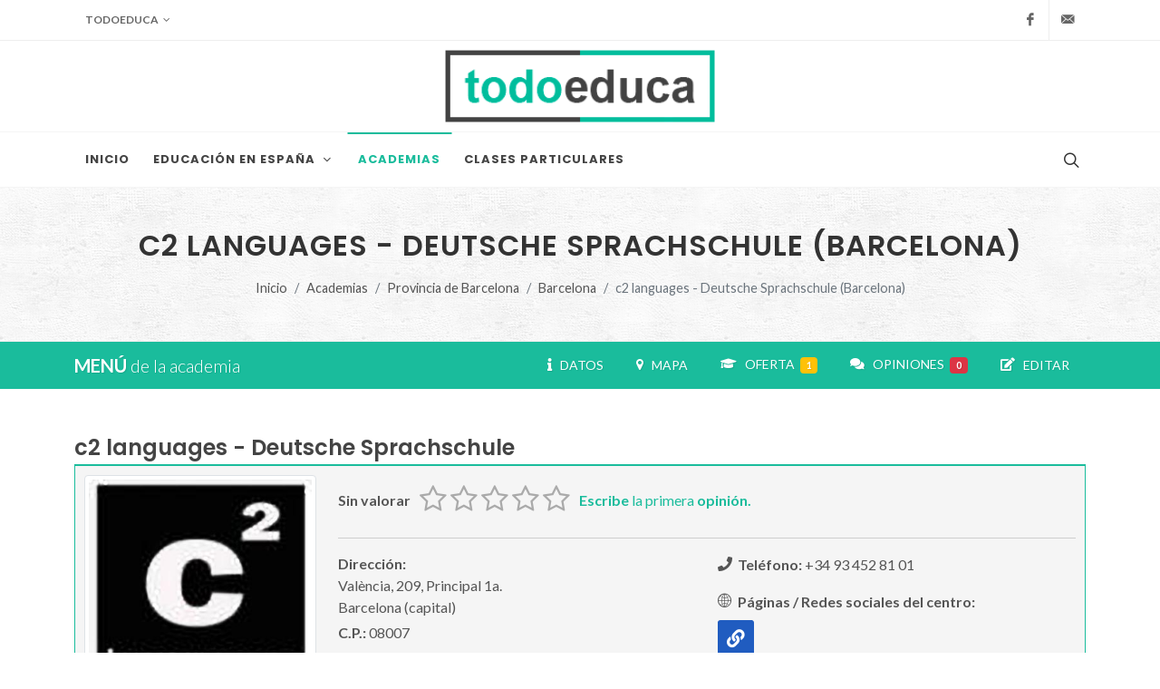

--- FILE ---
content_type: text/html; charset=UTF-8
request_url: https://todoeduca.com/academias/c2-languages-deutsche-sprachschule-barcelona/
body_size: 10188
content:
<!--

 ·▄▄▄▄         ▐ ▄
██▪ ██ ▪     •█▌▐█
▐█· ▐█▌ ▄█▀▄ ▐█▐▐▌
██. ██ ▐█▌.▐▌██▐█▌
▀▀▀▀▀•  ▀█▄▀▪▀▀ █▪

-->
<!DOCTYPE html>
<html dir="ltr" lang="es-ES">
<head>
			
		<!-- Google tag (gtag.js) -->
		<script async src="https://www.googletagmanager.com/gtag/js?id=G-QZHX3KME85"></script>
		<script>
			window.dataLayer = window.dataLayer || [];
			function gtag(){dataLayer.push(arguments);}
			gtag('js', new Date());

			gtag('config', 'G-QZHX3KME85');
		</script>
		
				<script async src="https://pagead2.googlesyndication.com/pagead/js/adsbygoogle.js?client=ca-pub-0552623059866121" crossorigin="anonymous"></script>
		<meta charset="utf-8" />
	<meta http-equiv="content-type" content="text/html; charset=utf-8" />
	<meta name="author" content="Don" />

	<link href="https://fonts.googleapis.com/css?family=Lato:300,400,400i,700|Poppins:300,400,500,600,700|PT+Serif:400,400i&display=swap" rel="stylesheet" type="text/css" />
		<link href="https://todoeduca.com/recursos/all/all.css?te-v=04542a41e" rel="stylesheet" type="text/css" />
		
	<meta name="viewport" content="width=device-width, initial-scale=1" />
	<title> c2 languages - Deutsche Sprachschule (Barcelona) | Todoeduca</title>
	<meta name="description" content=" c2 languages - Deutsche Sprachschule (Barcelona). Contacto, oferta educativa, ubicación, opiniones, fotos y toda la información que necesitas." />

		<link rel="apple-touch-icon" sizes="180x180" href="/apple-touch-icon.png">
	<link rel="icon" type="image/png" sizes="32x32" href="/favicon-32x32.png">
	<link rel="icon" type="image/png" sizes="16x16" href="/favicon-16x16.png">
	<link rel="manifest" href="/site.webmanifest">
	<link rel="mask-icon" href="/safari-pinned-tab.svg" color="#5bbad5">
	<meta name="msapplication-TileColor" content="#da532c">
	<meta name="theme-color" content="#ffffff">

	<link rel="canonical" href="https://todoeduca.com/academias/c2-languages-deutsche-sprachschule-barcelona/" />
	<meta name="robots" content="INDEX,FOLLOW" />
	<script type="application/ld+json">
	{"@context":"https:\/\/schema.org","@type":"EducationalOrganization","address":{"@type":"PostalAddress","addressLocality":"Barcelona","addressRegion":"Barcelona","addressCountry":"es","streetAddress":"Val\u00e8ncia, 209, Principal 1a.","postalCode":"08007"},"url":"https:\/\/todoeduca.com\/academias\/c2-languages-deutsche-sprachschule-barcelona\/","name":" c2 languages - Deutsche Sprachschule (Barcelona)","description":" c2 languages - Deutsche Sprachschule (Barcelona). Contacto, oferta educativa, ubicaci\u00f3n, opiniones, fotos y toda la informaci\u00f3n que necesitas.","geo":{"@type":"GeoCoordinates","latitude":"41.390227681175965","longitude":"2.160005807527341"},"telephone":["+34 93 452 81 01"],"sameAs":["http:\/\/www.c2-aleman.es\/"],"logo":"https:\/\/todoeduca.com\/te-recursos\/imgs\/center_img\/2019_06\/71884_6_5cfba9e6bed8c8.67006411.jpg","image":"https:\/\/todoeduca.com\/te-recursos\/imgs\/center_img\/2019_06\/71884_6_5cfba9e6bed8c8.67006411.jpg"}
</script>

	<script>
		// Frame-busting to prevent site from being loaded within a frame without permission (click-jacking)
		if (window.top !== window.self) {
			window.top.location.replace(window.self.location.href);
		}
	</script>
</head>
<body class="stretched page-transition side-panel-left side-push-panel" data-loader="2">
		<div id="wrapper" class="clearfix">
					<div id="top-bar">
	<div class="container clearfix">
		<div class="row justify-content-between">
			<div class="col-12 col-md-auto mx-0">
				<div class="top-links" data-class-xs="border-bottom-0" data-class-sm="border-bottom-0">
					<ul class="top-links-container">

						<li class="top-links-item">
							<a role="button" class="te-img-btn d-lg-none p-0 pe-3"><img src="https://todoeduca.com/recursos/imgs/logo.png" alt="todoeduca" style="height: 44px"></a>
							<a role="button" class="d-none d-lg-block">Todoeduca</a>
							<ul class="top-links-sub-menu w-auto">
								<li class="top-links-item"><a href="https://todoeduca.com/">Inicio</a></li>
								<li class="top-links-item"><a href="https://todoeduca.com/mapa-web/">Mapa Web</a></li>
								<li class="top-links-item"><a rel="nofollow" href="https://todoeduca.com/enlaces/">Enlaces de interés</a></li>
								<li class="top-links-item"><a rel="nofollow" href="https://todoeduca.com/empresa/contacto/">Contacto</a></li>
							</ul>
						</li>

						
					</ul>
				</div>
			</div>
			<div class="col-12 col-md-auto d-none d-md-block">
				<ul id="top-social">
					<li><a target="_blank" href="https://www.facebook.com/todoeduca/" class="si-facebook"><span class="ts-icon"><i class="icon-facebook"></i></span><span class="ts-text">Facebook</span></a></li>
										<li><a rel="nofollow" href="https://todoeduca.com/empresa/contacto/" class="si-email3"><span class="ts-icon"><i class="icon-email3"></i></span><span class="ts-text">Contacta</span></a></li>
				</ul>
			</div>
		</div>
	</div>
</div>

							<header id="header" class="header-size-sm" data-mobile-sticky="true">

	<div class="container d-none d-lg-block">
		<div class="header-row">
			<div id="logo" class="mx-auto">
				<a href="https://todoeduca.com/" class="standard-logo" data-dark-logo="https://todoeduca.com/recursos/imgs/logo.png"><img src="https://todoeduca.com/recursos/imgs/logo.png" alt="todoeduca"></a>
				<a href="https://todoeduca.com/" class="retina-logo" data-dark-logo="https://todoeduca.com/recursos/imgs/logo-2x.png"><img src="https://todoeduca.com/recursos/imgs/logo-2x.png" alt="todoeduca"></a>
			</div>
		</div>
	</div>

	<div id="header-wrap" class="border-top border-f5">
		<div class="container">
			<div class="header-row justify-content-between flex-row-reverse flex-lg-row">

				<div class="header-misc">
											<div id="top-search" class="header-misc-icon">
							<a href="#" id="top-search-trigger"><i class="icon-line-search"></i><i class="icon-line-cross"></i></a>
						</div>
									</div>

				<div id="primary-menu-trigger">
					<svg class="svg-trigger" viewBox="0 0 100 100"><path d="m 30,33 h 40 c 3.722839,0 7.5,3.126468 7.5,8.578427 0,5.451959 -2.727029,8.421573 -7.5,8.421573 h -20"></path><path d="m 30,50 h 40"></path><path d="m 70,67 h -40 c 0,0 -7.5,-0.802118 -7.5,-8.365747 0,-7.563629 7.5,-8.634253 7.5,-8.634253 h 20"></path></svg>
				</div>

				<nav class="primary-menu style-6 with-arrows">
					<ul class="menu-container">
						<li class="menu-item">
							<a class="menu-link" href="https://todoeduca.com/"><div>Inicio</div></a>
						</li>

						<li class="menu-item">
							<a rel="nofollow" href="#" onclick="return false;" class="menu-link"><div>Educación en España</div></a>
							<ul class="sub-menu-container">
								<li class="menu-item">
									<a class="menu-link" href="https://todoeduca.com/centros/"><div><i class="icon-school"></i>Centros por nivel</div></a>
								</li>
								<li class="menu-item">
									<a class="menu-link" href="https://todoeduca.com/centros/#provincias"><div><i class="icon-map"></i>Centros por provincia</div></a>
								</li>
								<li class="menu-item">
									<a class="menu-link" href="https://todoeduca.com/centros/estudios/"><div><i class="icon-user-graduate"></i>Por Estudios</div></a>
								</li>
								<li class="menu-item">
									<a class="menu-link" href="https://todoeduca.com/centros/especialidades/"><div><i class="icon-cogs1"></i>Por Especialidades</div></a>
								</li>
							</ul>
						</li>

						<li class="menu-item current">
							<a class="menu-link" href="https://todoeduca.com/academias/"><div>academias</div></a>
						</li>

						<li class="menu-item">
							<a class="menu-link" href="https://todoeduca.com/clases-particulares/"><div>clases particulares</div></a>
						</li>

						
						
					</ul>
				</nav>

									<div id="google-search">
						<div class="container clearfix">
							<div id="buscador_google_cabecera" class="top-search-form"></div>
						</div>
					</div>
				
			</div>
		</div>
	</div>

	<div class="header-wrap-clone"></div>

</header>

							<section id="page-title" class="page-title-center page-title-pattern py-5">
	<div class="container clearfix">
		<h1> c2 languages - Deutsche Sprachschule (Barcelona)</h1>
						<ol class="breadcrumb">
																			<li class="breadcrumb-item"><a href="https://todoeduca.com/">Inicio</a></li>
																				<li class="breadcrumb-item"><a href="https://todoeduca.com/academias/">Academias</a></li>
																				<li class="breadcrumb-item"><a href="https://todoeduca.com/academias/provincia-barcelona/">Provincia de Barcelona</a></li>
																				<li class="breadcrumb-item"><a href="https://todoeduca.com/academias/barcelona-capital/p-1/">Barcelona</a></li>
																				<li class="breadcrumb-item active" aria-current="page"> c2 languages - Deutsche Sprachschule (Barcelona)</li>
									</ol>
			</div>
</section>

							
<div id="page-menu" data-mobile-sticky="true">
	<div id="page-menu-wrap">
		<div class="container clearfix">
			<div class="page-menu-row">

				<div class="page-menu-title d-lg-none d-xl-block">
					<span>MENÚ</span>
																de la academia
									</div>


				<a data-highlight="#F4D03F" data-offset="115" href="#oferta" data-scrollto="#oferta" class="d-none" rel="nofollow"></a>


				<nav class="page-menu-nav">
					<ul class="page-menu-container">

						<li class="page-menu-item">
							<a data-highlight="#F4D03F" data-offset="115" href="#centro-datos" data-scrollto="#centro-datos" class="page-menu-item-close" rel="nofollow">
								<div>
									<i class="icon-info"></i>
									&nbsp;&nbsp;DATOS
								</div>
							</a>
						</li>

													<li class="page-menu-item">
								<a data-offset="105" href="#contenedor_mapa_principal" data-scrollto="#contenedor_mapa_principal" class="boton-ver-mapa page-menu-item-close" rel="nofollow">
									<div>
										<i class="icon-map-marker2"></i>
										&nbsp;&nbsp;MAPA
									</div>
								</a>
							</li>
						
						
						
													<li class="page-menu-item">
								<a data-highlight="#F4D03F" data-offset="115" href="#oferta" data-scrollto="#oferta" class="page-menu-item-close" rel="nofollow">
									<div>
										<i class="icon-graduation-cap"></i>
										&nbsp;&nbsp;OFERTA&nbsp;
										<span class="mb-1 badge bg-warning">1</span>
									</div>
								</a>
							</li>
						
						
																																										<li class="page-menu-item">
								<a data-highlight="#F4D03F" data-offset="115" href="#opiniones" data-scrollto="#opiniones" class="page-menu-item-close" rel="nofollow">
									<div>
										<i class="icon-comments"></i>
										&nbsp;&nbsp;OPINIONES&nbsp;
										<span class="mb-1 badge bg-danger">0</span>
									</div>
								</a>
							</li>
						
												
												
												<li class="page-menu-item">
							<a data-highlight="#F4D03F" data-offset="115" href="#centro-editar" data-scrollto="#centro-editar" class="page-menu-item-close" rel="nofollow">
								<div>
									<i class="icon-edit"></i>
									&nbsp;&nbsp;EDITAR
								</div>
							</a>
						</li>

					</ul>
				</nav>


				<div id="page-menu-trigger"><i class="icon-reorder"></i></div>

			</div>
		</div>
	</div>
</div>

		
				<section id="content">
			<div class="content-wrap py-5">
				<div class="container clearfix">
																		
<div class="row mb-5">
	<div class="col-12" id="centro-datos">
		<div class="fancy-title title-bottom-border mb-0">
			<h3 class="mb-0 p-0">
													c2 languages - Deutsche Sprachschule
							</h3>
		</div>
	</div>

	<div class="col-12">
		<div class="caja-datos-ficha">
			<div class="row">
				<div class="col-12 col-md-3">
											<img alt="Imagen" class="w-100 img-thumbnail mb-3" data-class-md="w-100 mb-0" data-class-lg="w-100 mb-0" data-class-xl="w-100 mb-0" src="https://todoeduca.com/te-recursos/imgs/center_img/2019_06/71884_6_5cfba9e6bed8c8.67006411.jpg">
									</div>
				<div class="col-12 col-md-9">
					<div class="row">
						<div class="col-12">
															<div class="mb-2">
																			<div class="float-start mt-3">
											<strong>Sin valorar</strong>
										</div>
										<div class="float-start ms-2 me-2">
											<input type="hidden" id="input-71884" data-show-clear="false" data-show-caption="false" class="rating" value="0" data-size="md" data-readonly="true">
										</div>
										<div class="float-start mt-3">
											<a data-highlight="" data-offset="115" href="#opiniones" data-scrollto="#opiniones" rel="nofollow">
												<strong>Escribe</strong> la primera <strong>opinión.</strong>
											</a>
										</div>
										<div class="clear"></div>
																		<hr>
								</div>
													</div>
						<div class="col-md-6 mb-3">
														<div class="mb-1">
								<strong>Dirección:</strong>
								<br>
								València, 209, Principal 1a.
								<br>
								Barcelona (capital)
							</div>
															<div>
									<strong>C.P.:</strong> 08007
								</div>
													</div>
						<div class="col-md-6">
															<div class="mb-3">
									<i class="icon-phone"></i>&nbsp;&nbsp;<strong>Teléfono:</strong> +34 93 452 81 01
								</div>
																																											<div class="mb-3">
									<i class="icon-world"></i>&nbsp;&nbsp;<strong>Páginas / Redes sociales del centro:</strong>
									<div class="mt-2">
																																<a target="_blank" title="Web oficial" href="http://www.c2-aleman.es/" class="social-icon si-colored si-delicious">
												<i class="icon-link"></i>
												<i class="icon-link"></i>
											</a>
																			</div>
								</div>
													</div>
					</div>
				</div>

									<div class="col-12">
						<div id="mapa_centro_contenedor_boton" class="text-center mt-2">
							<button style="background:url('https://todoeduca.com/recursos/imgs/mapa_fondo_boton_50pc.jpg') no-repeat center"
								class="boton-ver-mapa button button-border button-border-thin button-fill fill-from-right button-blue">
								<i class="icon-map-marker2"></i>
								<span>Ver mapa</span>
							</button>
						</div>
						<div id="contenedor_mapa_principal" class="d-none">
							<div class="divider divider-rounded divider-center my-2"><i class="icon-map-marker"></i></div>

							<div id="mapa" class="mx-auto" style="width:95%;height:300px;z-index:0"></div>
						</div>
					</div>
							</div>
		</div>
	</div>

</div>


<div class="row mb-5">
	<div class="col-12">
							
		<div class="div-adsense-block p-1 w-100 border border-light" id="all7414978407">
			<!-- 430-academias-centro-1 -->
			<ins class="center adsbygoogle"
				style="display:block;"
				data-ad-client="ca-pub-0552623059866121"
				data-ad-slot="7414978407"
				data-ad-format="auto"
				data-full-width-responsive="false"></ins>
		</div>
		<script>
			if (document.readyState != "loading"){
				var cargar=true;
				if(cargar){
					try{
						(adsbygoogle = window.adsbygoogle || []).push({});
					}catch (e) {
						console.log("Falla: 430-academias-centro-1. Slot: 7414978407");
						console.log(e);
					}
				}
			} else {
				document.addEventListener("DOMContentLoaded", function(){
					var cargar=true;
					if(cargar){
						try{
							(adsbygoogle = window.adsbygoogle || []).push({});
						}catch (e) {
							console.log("Falla: 430-academias-centro-1. Slot: 7414978407");
							console.log(e);
						}
					}else{
						donJS("#all7414978407").getElement().remove();
					}
				});
			}
		</script>
			</div>
</div>


	<div class="row mb-5">
		<div class="col-12">
			<div id="oferta">
				<div class="fancy-title title-bottom-border mb-0">
					<h3 class="mb-0 p-0">
						<span>Oferta</span>  c2 languages - Deutsche Sprachschule (Barcelona) <span>(1)</span>
					</h3>
				</div>
			</div>
		</div>
		<div class="col-12">
			<div class="caja-elemento-listado">
				<div class="row">
																					<div class="col-12">
							<div class="fancy-title title-border mb-0">
								<h4 class="fw-normal">
									<span>
										Idiomas
									</span>
								</h4>
							</div>
						</div>
																															<div class="row mb-0">
																															<div class="col-6 col-sm-3 order-first">
									<ul class="m-0 ms-4">
																																<li class="mb-1 fw-bold">
												Alemán
											</li>
																			</ul>
								</div>
																															<div class="col-6 col-sm-3 order-2 order-sm-1">
									<ul class="m-0 ms-4">
																			</ul>
								</div>
																															<div class="col-6 col-sm-3 order-1 order-sm-2">
									<ul class="m-0 ms-4">
																			</ul>
								</div>
																															<div class="col-6 col-sm-3 order-last">
									<ul class="m-0 ms-4">
																			</ul>
								</div>
													</div>
									</div>
			</div>
		</div>
	</div>

	<div class="row mb-5" id="seccion-descripciones">
		<div class="col-12" id="centro-info">
			<div class="fancy-title title-bottom-border mb-0">
				<h3 class="mb-0 p-0">
					<span>Más información</span>
																de la Academia
									</h3>
			</div>
		</div>
									<div data-readmore-speed="2000" data-readmore="true" data-readmore-size="6.5rem" data-readmore-trigger-open="Más <i class='icon-angle-down'></i>" data-readmore-trigger-close="Menos <i class='icon-angle-up'></i>">
					<div class="col-12">
				<div class="caja-elemento-listado">
					<div class="row">
													<div class="col-12 mb-4">
								<div class="fancy-title title-border mb-0">
									<h4 class="fw-normal">
										<span>
											Descripción
										</span>
									</h4>
								</div>
								<p class="mb-0">
									c2 languages - Deutsche Sprachschule es una escuela, familiar y acogedora, especializada en la enseñanza del alemán y situada en pleno centro de Barcelona.<br />
<br />
Contamos con 12 años de experiencia en el ámbito de la enseñanaza de idiomas y nuestro principal objetivo es la calidad y la atención personalizada que ofrecemos a nuestros estudiantes.<br />
<br />
Por este motivo, sólo impartimos cursos en grupos reducidos y todos nuestros profesores son nativos, con amplia experiencia en la enseñanza del alemán y con ilusión por ayudarte a aprender..<br />
<br />
Somos un centro acreditado telc (The European Language Certificates), certificados internacionales de alta calidad y precisión y de carácter oficial. Visita nuestra sección sobre nuestros certificados de alemán telc.<br />
http://www.c2-aleman.es/certificados-oficiales-aleman-telc/
								</p>
							</div>
																									<div class="col-12 mb-4">
								<div class="fancy-title title-border mb-0">
									<h4 class="fw-normal">
										<span>
											Cómo llegar
										</span>
									</h4>
								</div>
								<p class="mb-0">
									Calle València con Enric Granados, Metro Universitat y Pg. Gràcia, Fer Cat. Provença).
								</p>
							</div>
																			<div class="col-12 mb-4">
								<div class="fancy-title title-border mb-0">
									<h4 class="fw-normal">
										<span>
											Quienes somos
										</span>
									</h4>
								</div>
								<p class="mb-0">
									Somos un equipo joven, unido, preparado profesionalmente y muy motivado.<br />
<br />
Nos gusta muchísimo lo que hacemos y esto se transmite en nuestros cursos y el ambiente en nuestra escuela.<br />
<br />
Nuestra prioridad es ayudarte a que aprendas y mejore tu alemán rápidamente. ¡Ven a conocernos!<br />
<br />
Ofrecemos cursos de alemán de varias modalidades y diversos horarios, así como cursos individuales, en dúo y especialmente dirigidos a empresas.<br />
<br />
El envío por correo electrónico del contenido y los deberes de las clases a las que no puedas asistir está incluido en todos los cursos.<br />
<br />
Además, organizamos regularmente sesiones centradas en el uso de la lengua alemana: noches de cine, talleres de pronunciación y conversación, tardes de juegos y eventos culturales.
								</p>
							</div>
																			<div class="col-12 mb-4">
								<div class="fancy-title title-border mb-0">
									<h4 class="fw-normal">
										<span>
											Metodología
										</span>
									</h4>
								</div>
								<p class="mb-0">
									En c2 languages - Deutsche Sprachschule te ofrecemos diferentes tipos de cursos para aprender el alemán.<br />
<br />
Siguiendo nuestro el método comunicativo vas, desde el primer día de clase, a entender, leer, escribir y sobretodo hablar en alemán.<br />
<br />
Nuestros profesores te ayudarán a usar la lengua en una gran variedad de contextos reales y verás que no solo conoces la gramática sino que puedes comunicarte en alemán<br />
<br />
Trabajamos en grupos pequeños (5 a 10 estudiantes por aula). Así mismo agrupamos a nuestros estudiantes por rango de edad, procurando que los grupos sean lo más homogéneos posible.<br />
<br />
Utilizamos un libro de texto adecuado a cada nivel y lo complementamos con material de apoyo junto con actividades diversas (rol-plays, juegos, audios, visionados, lecturas comentadas, etc.). Todo ello ayuda a crear una buena dinámica que agiliza el ritmo de aprendizaje.
								</p>
							</div>
																	</div>
				</div>
			</div>
						<a class="btn btn-info btn-sm read-more-trigger read-more-trigger-center"></a>
			</div>
			</div>

<div class="row">

		<div class="col-12 col-lg-6 mb-5">
		<div class="row">
							<div class="col-12">
																						
		<div class="div-adsense-block p-1 w-100 border border-light" id="all5535333210">
			<!-- 430-academias-centro-4 -->
			<ins class="center adsbygoogle"
				style="display:block;"
				data-ad-client="ca-pub-0552623059866121"
				data-ad-slot="5535333210"
				data-ad-format="auto"
				data-full-width-responsive="false"></ins>
		</div>
		<script>
			if (document.readyState != "loading"){
				var cargar=true;
				if(cargar){
					try{
						(adsbygoogle = window.adsbygoogle || []).push({});
					}catch (e) {
						console.log("Falla: 430-academias-centro-4. Slot: 5535333210");
						console.log(e);
					}
				}
			} else {
				document.addEventListener("DOMContentLoaded", function(){
					var cargar=true;
					if(cargar){
						try{
							(adsbygoogle = window.adsbygoogle || []).push({});
						}catch (e) {
							console.log("Falla: 430-academias-centro-4. Slot: 5535333210");
							console.log(e);
						}
					}else{
						donJS("#all5535333210").getElement().remove();
					}
				});
			}
		</script>
									</div>
					</div>
	</div>

		<div class="col-12 col-lg-6 mb-5">
		<div class="row">
																					
		<div class="div-adsense-block p-1 w-100 border border-light" id="all4222251544">
			<!-- 430-academias-centro-5 -->
			<ins class="center adsbygoogle"
				style="display:block;"
				data-ad-client="ca-pub-0552623059866121"
				data-ad-slot="4222251544"
				data-ad-format="auto"
				data-full-width-responsive="false"></ins>
		</div>
		<script>
			if (document.readyState != "loading"){
				var cargar=true;
				if(cargar){
					try{
						(adsbygoogle = window.adsbygoogle || []).push({});
					}catch (e) {
						console.log("Falla: 430-academias-centro-5. Slot: 4222251544");
						console.log(e);
					}
				}
			} else {
				document.addEventListener("DOMContentLoaded", function(){
					var cargar=true;
					if(cargar){
						try{
							(adsbygoogle = window.adsbygoogle || []).push({});
						}catch (e) {
							console.log("Falla: 430-academias-centro-5. Slot: 4222251544");
							console.log(e);
						}
					}else{
						donJS("#all4222251544").getElement().remove();
					}
				});
			}
		</script>
									</div>
	</div>

</div>






	<div class="row mb-5" id="seccion-opiniones">
		<div class="col-12" id="opiniones">
			<div class="fancy-title title-bottom-border mb-0">
				<h3 class="mb-0 p-0">
					<span>Opiniones</span>
																 c2 languages - Deutsche Sprachschule (Barcelona)
														</h3>
			</div>
		</div>

		<div class="col-12">
			<div class="caja-elemento-listado">
				<div class="row">
					<div class="postcontent col-12">
												<form class="mb-0" id="form-opinion">

							<div class="row mt-2">

								<div class="col-12 d-none div-form-ok">
									<div class="style-msg successmsg mb-4">
										<div class="sb-msg">
											<i class="icon-thumbs-up"></i>
											<strong>¡Opinión enviada!</strong> La validaremos y publicaremos lo antes posible.
											<br>
											Gracias por participar.
										</div>
									</div>
								</div>

								<div class="col-12 d-none div-form-ko">
									<div class="style-msg mb-4 alertmsg">
										<div class="sb-msg">
											<i class="icon-warning-sign"></i>
											<strong>¡Alerta!</strong> Hay algo mal o incompleto en los datos.
										</div>
									</div>
								</div>

								<div class="col-12 d-none div-form-error">
									<div class="style-msg errormsg mb-4">
										<div class="sb-msg">
											<i class="icon-remove"></i>
											<strong>¡Error!</strong> Ha ocurrido un error inesperado. Intentalo de nuevo más tarde.
										</div>
									</div>
								</div>

								<div class="col-12 form-group">
									<label for="opinion-cuerpo">Opina *</label>
									<textarea data-ocs='["6019","6020","6022"]' placeholder="Deja tu opinión" class="sm-form-control campo-formulario text-justify" id="opinion-cuerpo" name="opinion-cuerpo" rows="2"></textarea>
								</div>

								<div class="w-100 d-none oculto"></div>

								<div class="col-md-6 form-group d-none oculto">
																												<label>Valoración de la Academia *</label>
																		<input
										type="hidden"
										data-ocs='["6007"]'
										id="opinion-rating"
										name="opinion-rating"
										data-show-clear="false"
										data-show-caption="false"
										class="rating campo-formulario"
										value=""
										data-size="md"
										max="5"
										data-step="1"
									>
								</div>

								<div class="col-md-6 form-group d-none oculto">
									<label for="opinion-firma">Firma</label>
									<input data-ocs='["6021"]' type="text" id="opinion-firma" name="opinion-firma" value="" class="sm-form-control campo-formulario" />
								</div>

								<div class="col-12 form-group mt-3 center d-none oculto">
									<p class="mb-2 center">
										Al hacer clic en <strong>"enviar opinión"</strong>, muestras tu conformidad con nuestro
										<a target="_blank" href="https://todoeduca.com/empresa/aviso-legal/">aviso legal</a>
										y <a target="_blank" href="https://todoeduca.com/empresa/politica-privacidad/">política de privacidad</a>.
									</p>
									<button class="button button-3d" type="button" id="boton-opinar">Enviar Opinión</button>
									<input type="hidden" id="opinion-idcentro" name="opinion-idcentro" value="71884">
								</div>
							</div>

						</form>

					</div>
				</div>
							</div>
		</div>
	</div>

<div class="row">

		
				<div class="col-12 col-lg-6 mb-5">
			<div class="row">
				<div class="col-12" id="centro-editar">
					<div class="fancy-title title-bottom-border mb-0">
						<h3 class="mb-0 p-0">
							<span>Editar</span>  c2 languages - Deutsche Sprachschule (Barcelona)
						</h3>
					</div>
				</div>
				<div class="col-12" style="background: url('https://todoeduca.com/recursos/imgs/construccion_.gif');background-position:center;background-repeat:no-repeat;background-size:auto;top: 0;left: 0;bottom: 0;right: 0;">
					<div class="caja-elemento-listado">
						<div class="row">
							<div class="col-12">
																	<p class="text-justify fw-bold text-size-md mb-0 p-4">
										Esta academia <span class="text-danger">pertenece a un usuario registrado.</span>
										<br>
										<br>
										Si es tu caso, <span class="text-danger">próximamente podrás acceder</span> al área de usuario para <span class="text-danger">seguir gestionándola.</span>
									</p>
									<p class="text-center fw-bold text-size-lg mb-0 mt-2 text-danger">
										Disculpa por el retraso.
									</p>
															</div>
						</div>
					</div>
				</div>
			</div>
		</div>
	
		<div class="col-12 col-lg-6 mb-5">
		
		<div class="div-adsense-block p-1 w-100 border border-light" id="all2896628401">
			<!-- 130-centros-centro-3 -->
			<ins class="center adsbygoogle"
				style="display:block;"
				data-ad-client="ca-pub-0552623059866121"
				data-ad-slot="2896628401"
				data-ad-format="auto"
				data-full-width-responsive="false"></ins>
		</div>
		<script>
			if (document.readyState != "loading"){
				var cargar=true;
				if(cargar){
					try{
						(adsbygoogle = window.adsbygoogle || []).push({});
					}catch (e) {
						console.log("Falla: 130-centros-centro-3. Slot: 2896628401");
						console.log(e);
					}
				}
			} else {
				document.addEventListener("DOMContentLoaded", function(){
					var cargar=true;
					if(cargar){
						try{
							(adsbygoogle = window.adsbygoogle || []).push({});
						}catch (e) {
							console.log("Falla: 130-centros-centro-3. Slot: 2896628401");
							console.log(e);
						}
					}else{
						donJS("#all2896628401").getElement().remove();
					}
				});
			}
		</script>
	</div>
</div>

																												<div class="modal fade" id="modal-busqueda-google" tabindex="-1" role="dialog" aria-labelledby="Búsqueda Google" aria-hidden="true">
							<div class="modal-dialog modal-lg">
								<div class="modal-body">
									<div class="modal-content">
										<div class="modal-header">
											<h4 class="modal-title" id="myModalLabel">
												<span>Búsqueda en Google</span>
											</h4>
											<button type="button" class="btn-close" data-bs-dismiss="modal" aria-hidden="true"></button>
										</div>
										<div class="modal-body">
											<div class="gcse-searchresults"></div>
										</div>
										<div class="modal-footer">
											<button type="button" class="btn btn-secondary" data-bs-dismiss="modal">Cerrar</button>
										</div>
									</div>
								</div>
							</div>
						</div>
									</div>
			</div>
		</section>
							<footer id="footer" class="dark">
	<div class="container">
		<div class="footer-widgets-wrap">

			<div class="row col-mb-50">
				<div class="col-lg-6">

					<div class="widget clearfix">
						<a href="https://todoeduca.com/">
							<img src="https://todoeduca.com/recursos/imgs/logo.png" alt="todoeduca" class="footer-logo" height="50px">
						</a>

						<p>Toda la <strong>formación</strong> y la <strong>ayuda</strong> que puedas necesitar.</p>

						<div class="py-2" style="background: url('https://todoeduca.com/recursos/canvas/6.5.3/images/world-map.png') no-repeat center center;">
							<div class="row col-mb-30">
								<div class="col-12">
									<address class="mb-0">
										<abbr title="Cuartel General" style="display: inline-block;margin-bottom: 7px;">
											<strong>Cuartel General:</strong>
										</abbr>
										<br>
										Albacete (AB)<br>
										(En la Mancha Manchega)<br>
									</address>
								</div>
															</div>
						</div>

						<div class="row clearfix mt-4">
							<div class="col-6">
								<a target="_blank" href="https://www.facebook.com/todoeduca/" class="social-icon si-dark si-colored si-facebook nobottommargin" style="margin-right: 10px;">
									<i class="icon-facebook"></i>
									<i class="icon-facebook"></i>
								</a>
								<a target="_blank" href="https://www.facebook.com/todoeduca/">
									<small style="display: block; margin-top: 3px;">Danos un <strong>Like</strong><br>en Facebook</small>
								</a>
							</div>
														<div class="col-6">
								<img src="https://comodosslstore.com/images/siteseal-positive-ssl.svg" alt="ssl"/>
							</div>
						</div>

					</div>

				</div>

				<div class="col-sm-6 col-lg-3">
					<div class="widget clearfix">
						<h4>Estadísticas</h4>

						<div class="counter counter-small">
							<a href="https://todoeduca.com/centros/" style="color: #35BBAA;">
								<span data-from="0" data-to="34168" data-refresh-interval="200" data-speed="2000">34168</span>
							</a>
						</div>
						<h5><a href="https://todoeduca.com/centros/" style="color: #35BBAA;">Centros Educativos</a></h5>


						<div class="counter counter-small">
							<a href="https://todoeduca.com/academias/" style="color: #2CAACA;;">
								<span data-from="0" data-to="4131" data-refresh-interval="200" data-speed="2000">4131</span>
							</a>
						</div>
						<h5>
							<a href="https://todoeduca.com/academias/" style="color: #2CAACA;;">
								Academias
							</a>
						</h5>


						<div class="counter counter-small">
							<a href="https://todoeduca.com/clases-particulares/" style="color:gray;"> 								<span data-from="0" data-to="8871" data-refresh-interval="200" data-speed="2000">8871</span>
							</a>
						</div>
						<h5>
							<a href="https://todoeduca.com/clases-particulares/" style="color:gray;"> 								clases particulares
								<br>
								<span style="font-size: 0.7em;color: yellow;">(Sección en construcción)</span>
							</a>
						</h5>


						

											</div>
				</div>

				<div class="col-sm-6 col-lg-3">
					<div class="widget widget_links clearfix">
						<h4>todoeduca</h4>
						<ul>
							<li><a rel="nofollow" href="https://todoeduca.com/empresa/quienes-somos/">Quiénes somos</a></li>
							<li><a rel="nofollow" href="https://todoeduca.com/empresa/contacto/">Contacto</a></li>
							<li><a rel="nofollow" href="https://todoeduca.com/empresa/aviso-legal/">Aviso legal</a></li>
							<li><a rel="nofollow" href="https://todoeduca.com/empresa/politica-privacidad/">Política de privacidad</a></li>
							<li><a rel="nofollow" href="https://todoeduca.com/empresa/politica-cookies/">Política de cookies</a></li>
						</ul>
						<hr>
						<ul>
							<li><a href="https://todoeduca.com/enlaces/">Enlaces de interés</a></li>
							<li><a href="https://todoeduca.com/mapa-web/">Mapa Web</a></li>
						</ul>
											</div>
				</div>
			</div>

		</div>
	</div>

	<div id="copyrights">
		<div class="container">

			<div class="w-100 text-center">
				&copy; 2008-2026 Todoeduca - Todos los derechos reservados.
				<br>
				<span style="font-size: 0.6em;">V 04542a41e (2024-10-09)
</span>
			</div>

		</div>
	</div>
</footer>

			</div>
	<div id="gotoTop" data-mobile="true" class="icon-angle-up"></div>
		<div id="visSM" class="d-block d-md-none"></div>
	<div id="visMD" class="d-none d-md-block d-lg-none"></div>
	<div id="visLG" class="d-none d-lg-block d-xl-none"></div>
	<div id="visXL" class="d-none d-xl-block"></div>
	<script src="https://todoeduca.com/recursos/all/all.js?te-v=04542a41e"></script>
		
	<script>
	donJS().ready(function(){
		var mapa_cargado=false

		function mostrar_mapa(){
										nombre_centro=' c2 languages - Deutsche Sprachschule (Barcelona)';
						id_contenedor_boton='mapa_centro_contenedor_boton';
			id_contenedor_mapa='contenedor_mapa_principal';

			latitud='41.390227681175965';
			longitud='2.160005807527341';
			zoom='15';

			donJS('#'+id_contenedor_boton).addClass('d-none');
			donJS('#'+id_contenedor_mapa).removeClass('d-none');

			mymap = L.map('mapa',{scrollWheelZoom: false}).setView([latitud,longitud],zoom);
			L.tileLayer('https://{s}.tile.openstreetmap.org/{z}/{x}/{y}.png', {
			    attribution: '&copy; <a href="https://www.openstreetmap.org/copyright">OpenStreetMap</a>',
			    maxZoom: 19,
			}).addTo(mymap);

			marker = L.marker([latitud,longitud],{ title: nombre_centro }).addTo(mymap);

			mapa_cargado=true;
		}

		donJS('.boton-ver-mapa').onClick(function(event) {
			if(!mapa_cargado){
				mostrar_mapa();
			}
		});
	});
</script>
<script>

	donJS().ready(function(){

		donJS('.page-menu-item-close').onClick(function() {
			donJS('#page-menu-trigger').getElement().click();
		});

	});

</script>
	
	<script>
		donJS().ready(function(){

			donJS('#top-search-trigger').onClick(function() {
				var buscador=donJS('#buscador_google_cabecera');

				if(buscador.getHTML()==''){
					//https://cse.google.com/cse/all
					//https://wordpress.org/support/topic/gsc-tab0/
					var script = document.createElement( "script" );
					script.type = "text/javascript";
					script.setAttribute('async','');
					script.src = 'https://cse.google.com/cse.js?cx=003068266780663666017:-t3hz6krqae';
					buscador.appendChild(script);

					var div = document.createElement( "div" );
					div.className = "gcse-searchbox";
					buscador.appendChild(div);

					setTimeout(function(){
						donJS('#buscador_google_cabecera input').focus();

						//Función para mostrar el modal al darle intro a buscar
						document.querySelector(".gsc-input").addEventListener('keyup',function(event) {
							if (event.keyCode === 13) {
								if(donJS('#buscador_google_cabecera input').getElement().value!==''){
									//mientras boostrap dependa de jquery ha de ser asi
									$('#modal-busqueda-google').modal('show');
								}
							}
						});

						//Función para mostrar el modal al darle al boton de buscar
						document.querySelector(".gsc-search-button").addEventListener('click',function(event) {
							if(donJS('#buscador_google_cabecera input').getElement().value!==''){
								//mientras boostrap dependa de jquery ha de ser asi
								$('#modal-busqueda-google').modal('show');
							}
						});

					}, 500);
				}
			});

		});
	</script>
	
<script>

	donJS().ready(function(){

		
		
		


		
		
					donJS('#seccion-descripciones .read-more-trigger').onClick(function() {
				var div_padre=this.parentElement;
				if(div_padre.classList.contains('read-more-wrap-open')){
					TEscrollToElement(div_padre.parentElement,130)
				}
			});
		


		
		
					donJS('#seccion-opiniones .read-more-trigger').onClick(function() {
				var div_padre=this.parentElement;
				if(div_padre.classList.contains('read-more-wrap-open')){
					TEscrollToElement(div_padre.parentElement,130)
				}
			});

			donJS('#opinion-cuerpo').onFocus(function() {
				this.setAttribute('rows',6);
				donJS('.oculto').removeClass('d-none');
			});

			donJS('#boton-opinar').onClick(function() {
				TEfetchForm('https://todoeduca.com/ajax/centro/nueva_opinion_ax.php','#form-opinion',175).then(function(data){
					if(data){
						if(data.RESPONSE_CODE=='form_ok'){
							//ESTO ESTA CON JQUERY MIENTRAS EL PLUGIN DEPENDA DE ESTA LIBRERÍA
							var rating_elem=$('#form-opinion #opinion-rating');
							if(rating_elem){
								rating_elem.rating('reset');
							}
						}
					}
				});
			});

			donJS('#form-opinion').onSubmit(function(event) {
				event.preventDefault();
				//donJS('#boton-opinar').getElement().click();
			});
		


		
		
		


		
		
		

	});

</script>

</body>
</html>
<!-- Tiempo real de ejecución (con objSmarty->display()): <b>0.023371934890747</b> seg. -->

--- FILE ---
content_type: text/html; charset=utf-8
request_url: https://www.google.com/recaptcha/api2/aframe
body_size: 267
content:
<!DOCTYPE HTML><html><head><meta http-equiv="content-type" content="text/html; charset=UTF-8"></head><body><script nonce="r2GjgaEr49m-Ml3U_j3gzA">/** Anti-fraud and anti-abuse applications only. See google.com/recaptcha */ try{var clients={'sodar':'https://pagead2.googlesyndication.com/pagead/sodar?'};window.addEventListener("message",function(a){try{if(a.source===window.parent){var b=JSON.parse(a.data);var c=clients[b['id']];if(c){var d=document.createElement('img');d.src=c+b['params']+'&rc='+(localStorage.getItem("rc::a")?sessionStorage.getItem("rc::b"):"");window.document.body.appendChild(d);sessionStorage.setItem("rc::e",parseInt(sessionStorage.getItem("rc::e")||0)+1);localStorage.setItem("rc::h",'1769605663954');}}}catch(b){}});window.parent.postMessage("_grecaptcha_ready", "*");}catch(b){}</script></body></html>